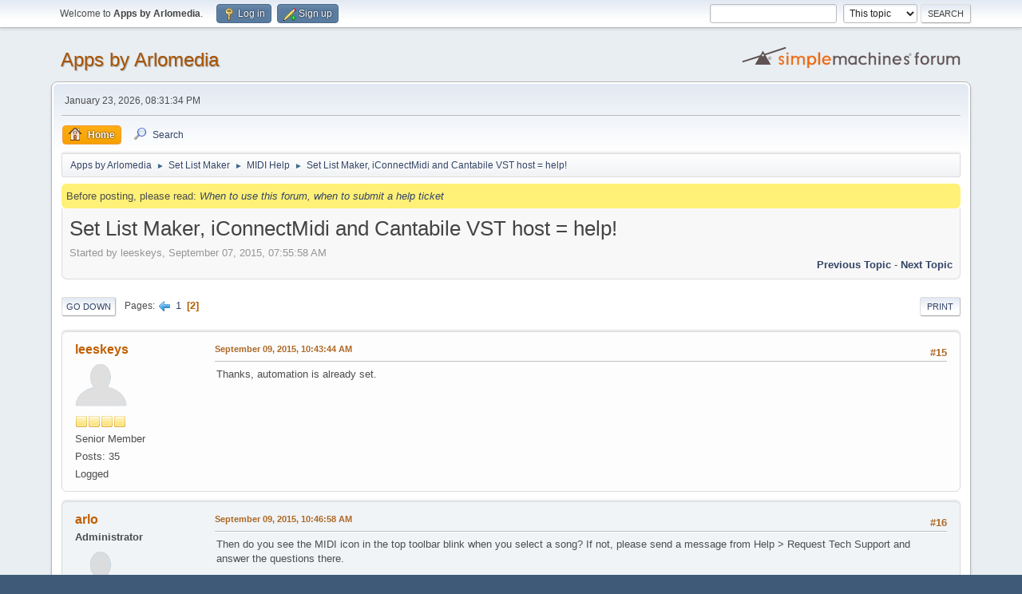

--- FILE ---
content_type: text/html; charset=UTF-8
request_url: http://forum.arlomedia.com/index.php?topic=1084.0;prev_next=next
body_size: 5975
content:
<!DOCTYPE html>
<html lang="en-US">
<head>
	<meta charset="UTF-8">
	<link rel="stylesheet" href="http://forum.arlomedia.com/Themes/default/css/minified_39eddc566707ed9e165a4fc772bc7ba3.css?smf216_1767836314">
	<style>.main_icons.sfs::before { background: url(http://forum.arlomedia.com/Themes/default/images/admin/sfs.webp) no-repeat; background-size: contain;}
	
	img.avatar { max-width: 65px !important; max-height: 65px !important; }
	
	</style>
	<script>
		var smf_theme_url = "http://forum.arlomedia.com/Themes/default";
		var smf_default_theme_url = "http://forum.arlomedia.com/Themes/default";
		var smf_images_url = "http://forum.arlomedia.com/Themes/default/images";
		var smf_smileys_url = "http://forum.arlomedia.com/Smileys";
		var smf_smiley_sets = "default,aaron,akyhne,fugue,alienine";
		var smf_smiley_sets_default = "default";
		var smf_avatars_url = "http://forum.arlomedia.com/avatars";
		var smf_scripturl = "http://forum.arlomedia.com/index.php?PHPSESSID=h1ah2r3g24fka12ba7tgqa9g4u&amp;";
		var smf_iso_case_folding = false;
		var smf_charset = "UTF-8";
		var smf_session_id = "03fb95ad861128c1bd04b345079a3760";
		var smf_session_var = "dc6f7c2e7b";
		var smf_member_id = 0;
		var ajax_notification_text = 'Loading...';
		var help_popup_heading_text = 'A little lost? Let me explain:';
		var banned_text = 'Sorry Guest, you are banned from using this forum!';
		var smf_txt_expand = 'Expand';
		var smf_txt_shrink = 'Shrink';
		var smf_collapseAlt = 'Hide';
		var smf_expandAlt = 'Show';
		var smf_quote_expand = false;
		var allow_xhjr_credentials = false;
	</script>
	<script src="https://ajax.googleapis.com/ajax/libs/jquery/3.6.3/jquery.min.js"></script>
	<script src="http://forum.arlomedia.com/Themes/default/scripts/jquery.sceditor.bbcode.min.js?smf216_1767836314"></script>
	<script src="http://forum.arlomedia.com/Themes/default/scripts/minified_d5972126a2ef4658fdf049f6f985f078.js?smf216_1767836314"></script>
	<script src="http://forum.arlomedia.com/Themes/default/scripts/minified_12278c1ad65c317aa065c8adcd90b4b0.js?smf216_1767836314" defer></script>
	<script>
		var smf_smileys_url = 'http://forum.arlomedia.com/Smileys/default';
		var bbc_quote_from = 'Quote from';
		var bbc_quote = 'Quote';
		var bbc_search_on = 'on';
	var smf_you_sure ='Are you sure you want to do this?';
	</script>
	<title>Set List Maker, iConnectMidi and Cantabile VST host = help! - Page 2</title>
	<meta name="viewport" content="width=device-width, initial-scale=1">
	<meta property="og:site_name" content="Apps by Arlomedia">
	<meta property="og:title" content="Set List Maker, iConnectMidi and Cantabile VST host = help! - Page 2">
	<meta property="og:url" content="http://forum.arlomedia.com/index.php/topic,1070.15.html?PHPSESSID=h1ah2r3g24fka12ba7tgqa9g4u">
	<meta property="og:description" content="Set List Maker, iConnectMidi and Cantabile VST host = help! - Page 2">
	<meta name="description" content="Set List Maker, iConnectMidi and Cantabile VST host = help! - Page 2">
	<meta name="theme-color" content="#557EA0">
	<meta name="robots" content="noindex">
	<link rel="canonical" href="http://forum.arlomedia.com/index.php?topic=1070.15">
	<link rel="help" href="http://forum.arlomedia.com/index.php?PHPSESSID=h1ah2r3g24fka12ba7tgqa9g4u&amp;action=help">
	<link rel="contents" href="http://forum.arlomedia.com/index.php?PHPSESSID=h1ah2r3g24fka12ba7tgqa9g4u&amp;">
	<link rel="search" href="http://forum.arlomedia.com/index.php?PHPSESSID=h1ah2r3g24fka12ba7tgqa9g4u&amp;action=search">
	<link rel="alternate" type="application/rss+xml" title="Apps by Arlomedia - RSS" href="http://forum.arlomedia.com/index.php?PHPSESSID=h1ah2r3g24fka12ba7tgqa9g4u&amp;action=.xml;type=rss2;board=3">
	<link rel="alternate" type="application/atom+xml" title="Apps by Arlomedia - Atom" href="http://forum.arlomedia.com/index.php?PHPSESSID=h1ah2r3g24fka12ba7tgqa9g4u&amp;action=.xml;type=atom;board=3">
	<link rel="prev" href="http://forum.arlomedia.com/index.php/topic,1070.0.html?PHPSESSID=h1ah2r3g24fka12ba7tgqa9g4u">
	<link rel="index" href="http://forum.arlomedia.com/index.php/board,3.0.html?PHPSESSID=h1ah2r3g24fka12ba7tgqa9g4u"><style>.vv_special { display:none; }</style>
</head>
<body id="chrome" class="action_messageindex board_3">
<div id="footerfix">
	<div id="top_section">
		<div class="inner_wrap">
			<ul class="floatleft" id="top_info">
				<li class="welcome">
					Welcome to <strong>Apps by Arlomedia</strong>.
				</li>
				<li class="button_login">
					<a href="http://forum.arlomedia.com/index.php?PHPSESSID=h1ah2r3g24fka12ba7tgqa9g4u&amp;action=login" class="open" onclick="return reqOverlayDiv(this.href, 'Log in', 'login');">
						<span class="main_icons login"></span>
						<span class="textmenu">Log in</span>
					</a>
				</li>
				<li class="button_signup">
					<a href="http://forum.arlomedia.com/index.php?PHPSESSID=h1ah2r3g24fka12ba7tgqa9g4u&amp;action=signup" class="open">
						<span class="main_icons regcenter"></span>
						<span class="textmenu">Sign up</span>
					</a>
				</li>
			</ul>
			<form id="search_form" class="floatright" action="http://forum.arlomedia.com/index.php?PHPSESSID=h1ah2r3g24fka12ba7tgqa9g4u&amp;action=search2" method="post" accept-charset="UTF-8">
				<input type="search" name="search" value="">&nbsp;
				<select name="search_selection">
					<option value="all">Entire forum </option>
					<option value="topic" selected>This topic</option>
					<option value="board">This board</option>
				</select>
				<input type="hidden" name="sd_topic" value="1070">
				<input type="submit" name="search2" value="Search" class="button">
				<input type="hidden" name="advanced" value="0">
			</form>
		</div><!-- .inner_wrap -->
	</div><!-- #top_section -->
	<div id="header">
		<h1 class="forumtitle">
			<a id="top" href="http://forum.arlomedia.com/index.php?PHPSESSID=h1ah2r3g24fka12ba7tgqa9g4u&amp;">Apps by Arlomedia</a>
		</h1>
		<img id="smflogo" src="http://forum.arlomedia.com/Themes/default/images/smflogo.svg" alt="Simple Machines Forum" title="Simple Machines Forum">
	</div>
	<div id="wrapper">
		<div id="upper_section">
			<div id="inner_section">
				<div id="inner_wrap" class="hide_720">
					<div class="user">
						<time datetime="2026-01-24T04:31:34Z">January 23, 2026, 08:31:34 PM</time>
					</div>
				</div>
				<a class="mobile_user_menu">
					<span class="menu_icon"></span>
					<span class="text_menu">Main Menu</span>
				</a>
				<div id="main_menu">
					<div id="mobile_user_menu" class="popup_container">
						<div class="popup_window description">
							<div class="popup_heading">Main Menu
								<a href="javascript:void(0);" class="main_icons hide_popup"></a>
							</div>
							
					<ul class="dropmenu menu_nav">
						<li class="button_home">
							<a class="active" href="http://forum.arlomedia.com/index.php?PHPSESSID=h1ah2r3g24fka12ba7tgqa9g4u&amp;">
								<span class="main_icons home"></span><span class="textmenu">Home</span>
							</a>
						</li>
						<li class="button_search">
							<a href="http://forum.arlomedia.com/index.php?PHPSESSID=h1ah2r3g24fka12ba7tgqa9g4u&amp;action=search">
								<span class="main_icons search"></span><span class="textmenu">Search</span>
							</a>
						</li>
					</ul><!-- .menu_nav -->
						</div>
					</div>
				</div>
				<div class="navigate_section">
					<ul>
						<li>
							<a href="http://forum.arlomedia.com/index.php?PHPSESSID=h1ah2r3g24fka12ba7tgqa9g4u&amp;"><span>Apps by Arlomedia</span></a>
						</li>
						<li>
							<span class="dividers"> &#9658; </span>
							<a href="http://forum.arlomedia.com/index.php?PHPSESSID=h1ah2r3g24fka12ba7tgqa9g4u&amp;#c1"><span>Set List Maker</span></a>
						</li>
						<li>
							<span class="dividers"> &#9658; </span>
							<a href="http://forum.arlomedia.com/index.php/board,3.0.html?PHPSESSID=h1ah2r3g24fka12ba7tgqa9g4u"><span>MIDI Help</span></a>
						</li>
						<li class="last">
							<span class="dividers"> &#9658; </span>
							<a href="http://forum.arlomedia.com/index.php/topic,1070.0.html?PHPSESSID=h1ah2r3g24fka12ba7tgqa9g4u"><span>Set List Maker, iConnectMidi and Cantabile VST host = help!</span></a>
						</li>
					</ul>
				</div><!-- .navigate_section -->
			</div><!-- #inner_section -->
		</div><!-- #upper_section --><div style="height: 8px;"></div>
<div style="background: #FFF177; margin: -2px 12px 2px 12px; padding: 6px; border-radius: 6px;">
	Before posting, please read: <a href="http://forum.arlomedia.com/index.php?PHPSESSID=h1ah2r3g24fka12ba7tgqa9g4u&amp;/topic,1390.0.html" style="font-style: italic;">When to use this forum, when to submit a help ticket</a>
</div>

		<div id="content_section">
			<div id="main_content_section">
		<div id="display_head" class="information">
			<h2 class="display_title">
				<span id="top_subject">Set List Maker, iConnectMidi and Cantabile VST host = help!</span>
			</h2>
			<p>Started by leeskeys, September 07, 2015, 07:55:58 AM</p>
			<span class="nextlinks floatright"><a href="http://forum.arlomedia.com/index.php/topic,1070.0/prev_next,prev.html?PHPSESSID=h1ah2r3g24fka12ba7tgqa9g4u#new">Previous topic</a> - <a href="http://forum.arlomedia.com/index.php/topic,1070.0/prev_next,next.html?PHPSESSID=h1ah2r3g24fka12ba7tgqa9g4u#new">Next topic</a></span>
		</div><!-- #display_head -->
		
		<div class="pagesection top">
			
		<div class="buttonlist floatright">
			
				<a class="button button_strip_print" href="http://forum.arlomedia.com/index.php?PHPSESSID=h1ah2r3g24fka12ba7tgqa9g4u&amp;action=printpage;topic=1070.0"  rel="nofollow">Print</a>
		</div>
			 
			<div class="pagelinks floatleft">
				<a href="#bot" class="button">Go Down</a>
				<span class="pages">Pages</span><a class="nav_page" href="http://forum.arlomedia.com/index.php/topic,1070.0.html?PHPSESSID=h1ah2r3g24fka12ba7tgqa9g4u"><span class="main_icons previous_page"></span></a> <a class="nav_page" href="http://forum.arlomedia.com/index.php/topic,1070.0.html?PHPSESSID=h1ah2r3g24fka12ba7tgqa9g4u">1</a> <span class="current_page">2</span> 
			</div>
		<div class="mobile_buttons floatright">
			<a class="button mobile_act">User actions</a>
			
		</div>
		</div>
		<div id="forumposts">
			<form action="http://forum.arlomedia.com/index.php?PHPSESSID=h1ah2r3g24fka12ba7tgqa9g4u&amp;action=quickmod2;topic=1070.15" method="post" accept-charset="UTF-8" name="quickModForm" id="quickModForm" onsubmit="return oQuickModify.bInEditMode ? oQuickModify.modifySave('03fb95ad861128c1bd04b345079a3760', 'dc6f7c2e7b') : false">
				<div class="windowbg" id="msg3571">
					
					<div class="post_wrapper">
						<div class="poster">
							<h4>
								<a href="http://forum.arlomedia.com/index.php?PHPSESSID=h1ah2r3g24fka12ba7tgqa9g4u&amp;action=profile;u=180" title="View the profile of leeskeys">leeskeys</a>
							</h4>
							<ul class="user_info">
								<li class="avatar">
									<a href="http://forum.arlomedia.com/index.php?PHPSESSID=h1ah2r3g24fka12ba7tgqa9g4u&amp;action=profile;u=180"><img class="avatar" src="http://forum.arlomedia.com/avatars/default.png" alt=""></a>
								</li>
								<li class="icons"><img src="http://forum.arlomedia.com/Themes/default/images/membericons/icon.png" alt="*"><img src="http://forum.arlomedia.com/Themes/default/images/membericons/icon.png" alt="*"><img src="http://forum.arlomedia.com/Themes/default/images/membericons/icon.png" alt="*"><img src="http://forum.arlomedia.com/Themes/default/images/membericons/icon.png" alt="*"></li>
								<li class="postgroup">Senior Member</li>
								<li class="postcount">Posts: 35</li>
								<li class="poster_ip">Logged</li>
							</ul>
						</div><!-- .poster -->
						<div class="postarea">
							<div class="keyinfo">
								<div id="subject_3571" class="subject_title subject_hidden">
									<a href="http://forum.arlomedia.com/index.php?PHPSESSID=h1ah2r3g24fka12ba7tgqa9g4u&amp;msg=3571" rel="nofollow">Re: Set List Maker, iConnectMidi and Cantabile VST host = help!</a>
								</div>
								<span class="page_number floatright">#15</span>
								<div class="postinfo">
									<span class="messageicon"  style="position: absolute; z-index: -1;">
										<img src="http://forum.arlomedia.com/Themes/default/images/post/xx.png" alt="">
									</span>
									<a href="http://forum.arlomedia.com/index.php?PHPSESSID=h1ah2r3g24fka12ba7tgqa9g4u&amp;msg=3571" rel="nofollow" title="Reply #15 - Re: Set List Maker, iConnectMidi and Cantabile VST host = help!" class="smalltext">September 09, 2015, 10:43:44 AM</a>
									<span class="spacer"></span>
									<span class="smalltext modified floatright" id="modified_3571">
									</span>
								</div>
								<div id="msg_3571_quick_mod"></div>
							</div><!-- .keyinfo -->
							<div class="post">
								<div class="inner" data-msgid="3571" id="msg_3571">
									Thanks, automation is already set. 
								</div>
							</div><!-- .post -->
							<div class="under_message">
							</div><!-- .under_message -->
						</div><!-- .postarea -->
						<div class="moderatorbar">
						</div><!-- .moderatorbar -->
					</div><!-- .post_wrapper -->
				</div><!-- $message[css_class] -->
				<hr class="post_separator">
				<div class="windowbg" id="msg3572">
					
					
					<div class="post_wrapper">
						<div class="poster">
							<h4>
								<a href="http://forum.arlomedia.com/index.php?PHPSESSID=h1ah2r3g24fka12ba7tgqa9g4u&amp;action=profile;u=1" title="View the profile of arlo">arlo</a>
							</h4>
							<ul class="user_info">
								<li class="membergroup">Administrator</li>
								<li class="avatar">
									<a href="http://forum.arlomedia.com/index.php?PHPSESSID=h1ah2r3g24fka12ba7tgqa9g4u&amp;action=profile;u=1"><img class="avatar" src="http://forum.arlomedia.com/avatars/default.png" alt=""></a>
								</li>
								<li class="icons"><img src="http://forum.arlomedia.com/Themes/default/images/membericons/iconadmin.png" alt="*"><img src="http://forum.arlomedia.com/Themes/default/images/membericons/iconadmin.png" alt="*"><img src="http://forum.arlomedia.com/Themes/default/images/membericons/iconadmin.png" alt="*"><img src="http://forum.arlomedia.com/Themes/default/images/membericons/iconadmin.png" alt="*"><img src="http://forum.arlomedia.com/Themes/default/images/membericons/iconadmin.png" alt="*"></li>
								<li class="postgroup">Senior Member</li>
								<li class="postcount">Posts: 6,710</li>
								<li class="poster_ip">Logged</li>
							</ul>
						</div><!-- .poster -->
						<div class="postarea">
							<div class="keyinfo">
								<div id="subject_3572" class="subject_title subject_hidden">
									<a href="http://forum.arlomedia.com/index.php?PHPSESSID=h1ah2r3g24fka12ba7tgqa9g4u&amp;msg=3572" rel="nofollow">Re: Set List Maker, iConnectMidi and Cantabile VST host = help!</a>
								</div>
								<span class="page_number floatright">#16</span>
								<div class="postinfo">
									<span class="messageicon"  style="position: absolute; z-index: -1;">
										<img src="http://forum.arlomedia.com/Themes/default/images/post/xx.png" alt="">
									</span>
									<a href="http://forum.arlomedia.com/index.php?PHPSESSID=h1ah2r3g24fka12ba7tgqa9g4u&amp;msg=3572" rel="nofollow" title="Reply #16 - Re: Set List Maker, iConnectMidi and Cantabile VST host = help!" class="smalltext">September 09, 2015, 10:46:58 AM</a>
									<span class="spacer"></span>
									<span class="smalltext modified floatright" id="modified_3572">
									</span>
								</div>
								<div id="msg_3572_quick_mod"></div>
							</div><!-- .keyinfo -->
							<div class="post">
								<div class="inner" data-msgid="3572" id="msg_3572">
									Then do you see the MIDI icon in the top toolbar blink when you select a song? If not, please send a message from Help &gt; Request Tech Support and answer the questions there.
								</div>
							</div><!-- .post -->
							<div class="under_message">
							</div><!-- .under_message -->
						</div><!-- .postarea -->
						<div class="moderatorbar">
						</div><!-- .moderatorbar -->
					</div><!-- .post_wrapper -->
				</div><!-- $message[css_class] -->
				<hr class="post_separator">
				<div class="windowbg" id="msg3573">
					
					
					<div class="post_wrapper">
						<div class="poster">
							<h4>
								<a href="http://forum.arlomedia.com/index.php?PHPSESSID=h1ah2r3g24fka12ba7tgqa9g4u&amp;action=profile;u=180" title="View the profile of leeskeys">leeskeys</a>
							</h4>
							<ul class="user_info">
								<li class="avatar">
									<a href="http://forum.arlomedia.com/index.php?PHPSESSID=h1ah2r3g24fka12ba7tgqa9g4u&amp;action=profile;u=180"><img class="avatar" src="http://forum.arlomedia.com/avatars/default.png" alt=""></a>
								</li>
								<li class="icons"><img src="http://forum.arlomedia.com/Themes/default/images/membericons/icon.png" alt="*"><img src="http://forum.arlomedia.com/Themes/default/images/membericons/icon.png" alt="*"><img src="http://forum.arlomedia.com/Themes/default/images/membericons/icon.png" alt="*"><img src="http://forum.arlomedia.com/Themes/default/images/membericons/icon.png" alt="*"></li>
								<li class="postgroup">Senior Member</li>
								<li class="postcount">Posts: 35</li>
								<li class="poster_ip">Logged</li>
							</ul>
						</div><!-- .poster -->
						<div class="postarea">
							<div class="keyinfo">
								<div id="subject_3573" class="subject_title subject_hidden">
									<a href="http://forum.arlomedia.com/index.php?PHPSESSID=h1ah2r3g24fka12ba7tgqa9g4u&amp;msg=3573" rel="nofollow">Re: Set List Maker, iConnectMidi and Cantabile VST host = help!</a>
								</div>
								<span class="page_number floatright">#17</span>
								<div class="postinfo">
									<span class="messageicon"  style="position: absolute; z-index: -1;">
										<img src="http://forum.arlomedia.com/Themes/default/images/post/xx.png" alt="">
									</span>
									<a href="http://forum.arlomedia.com/index.php?PHPSESSID=h1ah2r3g24fka12ba7tgqa9g4u&amp;msg=3573" rel="nofollow" title="Reply #17 - Re: Set List Maker, iConnectMidi and Cantabile VST host = help!" class="smalltext">September 09, 2015, 10:48:09 AM</a>
									<span class="spacer"></span>
									<span class="smalltext modified floatright" id="modified_3573">
									</span>
								</div>
								<div id="msg_3573_quick_mod"></div>
							</div><!-- .keyinfo -->
							<div class="post">
								<div class="inner" data-msgid="3573" id="msg_3573">
									will check that tonight when I get home.
								</div>
							</div><!-- .post -->
							<div class="under_message">
							</div><!-- .under_message -->
						</div><!-- .postarea -->
						<div class="moderatorbar">
						</div><!-- .moderatorbar -->
					</div><!-- .post_wrapper -->
				</div><!-- $message[css_class] -->
				<hr class="post_separator">
				<div class="windowbg" id="msg3578">
					
					
					<div class="post_wrapper">
						<div class="poster">
							<h4>
								<a href="http://forum.arlomedia.com/index.php?PHPSESSID=h1ah2r3g24fka12ba7tgqa9g4u&amp;action=profile;u=180" title="View the profile of leeskeys">leeskeys</a>
							</h4>
							<ul class="user_info">
								<li class="avatar">
									<a href="http://forum.arlomedia.com/index.php?PHPSESSID=h1ah2r3g24fka12ba7tgqa9g4u&amp;action=profile;u=180"><img class="avatar" src="http://forum.arlomedia.com/avatars/default.png" alt=""></a>
								</li>
								<li class="icons"><img src="http://forum.arlomedia.com/Themes/default/images/membericons/icon.png" alt="*"><img src="http://forum.arlomedia.com/Themes/default/images/membericons/icon.png" alt="*"><img src="http://forum.arlomedia.com/Themes/default/images/membericons/icon.png" alt="*"><img src="http://forum.arlomedia.com/Themes/default/images/membericons/icon.png" alt="*"></li>
								<li class="postgroup">Senior Member</li>
								<li class="postcount">Posts: 35</li>
								<li class="poster_ip">Logged</li>
							</ul>
						</div><!-- .poster -->
						<div class="postarea">
							<div class="keyinfo">
								<div id="subject_3578" class="subject_title subject_hidden">
									<a href="http://forum.arlomedia.com/index.php?PHPSESSID=h1ah2r3g24fka12ba7tgqa9g4u&amp;msg=3578" rel="nofollow">Re: Set List Maker, iConnectMidi and Cantabile VST host = help!</a>
								</div>
								<span class="page_number floatright">#18</span>
								<div class="postinfo">
									<span class="messageicon"  style="position: absolute; z-index: -1;">
										<img src="http://forum.arlomedia.com/Themes/default/images/post/xx.png" alt="">
									</span>
									<a href="http://forum.arlomedia.com/index.php?PHPSESSID=h1ah2r3g24fka12ba7tgqa9g4u&amp;msg=3578" rel="nofollow" title="Reply #18 - Re: Set List Maker, iConnectMidi and Cantabile VST host = help!" class="smalltext">September 09, 2015, 02:03:57 PM</a>
									<span class="spacer"></span>
									<span class="smalltext modified floatright" id="modified_3578">
									</span>
								</div>
								<div id="msg_3578_quick_mod"></div>
							</div><!-- .keyinfo -->
							<div class="post">
								<div class="inner" data-msgid="3578" id="msg_3578">
									One other thing- about Midi Devices. Which of these devices should I enter the msb/lsb/prog information into? or does it matter? <a href="https://drive.google.com/file/d/0B6y9TBtkNh3sZHJqNnpRbjJ3R2s/view?usp=sharing" class="bbc_link" target="_blank" rel="noopener">https://drive.google.com/file/d/0B6y9TBtkNh3sZHJqNnpRbjJ3R2s/view?usp=sharing</a>
								</div>
							</div><!-- .post -->
							<div class="under_message">
							</div><!-- .under_message -->
						</div><!-- .postarea -->
						<div class="moderatorbar">
						</div><!-- .moderatorbar -->
					</div><!-- .post_wrapper -->
				</div><!-- $message[css_class] -->
				<hr class="post_separator">
				<div class="windowbg" id="msg3579">
					
					
					<div class="post_wrapper">
						<div class="poster">
							<h4>
								<a href="http://forum.arlomedia.com/index.php?PHPSESSID=h1ah2r3g24fka12ba7tgqa9g4u&amp;action=profile;u=1" title="View the profile of arlo">arlo</a>
							</h4>
							<ul class="user_info">
								<li class="membergroup">Administrator</li>
								<li class="avatar">
									<a href="http://forum.arlomedia.com/index.php?PHPSESSID=h1ah2r3g24fka12ba7tgqa9g4u&amp;action=profile;u=1"><img class="avatar" src="http://forum.arlomedia.com/avatars/default.png" alt=""></a>
								</li>
								<li class="icons"><img src="http://forum.arlomedia.com/Themes/default/images/membericons/iconadmin.png" alt="*"><img src="http://forum.arlomedia.com/Themes/default/images/membericons/iconadmin.png" alt="*"><img src="http://forum.arlomedia.com/Themes/default/images/membericons/iconadmin.png" alt="*"><img src="http://forum.arlomedia.com/Themes/default/images/membericons/iconadmin.png" alt="*"><img src="http://forum.arlomedia.com/Themes/default/images/membericons/iconadmin.png" alt="*"></li>
								<li class="postgroup">Senior Member</li>
								<li class="postcount">Posts: 6,710</li>
								<li class="poster_ip">Logged</li>
							</ul>
						</div><!-- .poster -->
						<div class="postarea">
							<div class="keyinfo">
								<div id="subject_3579" class="subject_title subject_hidden">
									<a href="http://forum.arlomedia.com/index.php?PHPSESSID=h1ah2r3g24fka12ba7tgqa9g4u&amp;msg=3579" rel="nofollow">Re: Set List Maker, iConnectMidi and Cantabile VST host = help!</a>
								</div>
								<span class="page_number floatright">#19</span>
								<div class="postinfo">
									<span class="messageicon"  style="position: absolute; z-index: -1;">
										<img src="http://forum.arlomedia.com/Themes/default/images/post/xx.png" alt="">
									</span>
									<a href="http://forum.arlomedia.com/index.php?PHPSESSID=h1ah2r3g24fka12ba7tgqa9g4u&amp;msg=3579" rel="nofollow" title="Reply #19 - Re: Set List Maker, iConnectMidi and Cantabile VST host = help!" class="smalltext">September 09, 2015, 02:32:42 PM</a>
									<span class="spacer"></span>
									<span class="smalltext modified floatright" id="modified_3579">
									</span>
								</div>
								<div id="msg_3579_quick_mod"></div>
							</div><!-- .keyinfo -->
							<div class="post">
								<div class="inner" data-msgid="3579" id="msg_3579">
									Yes, it matters, and it depends on what device you want to send the messages to.<br /><br />I really think you should send the Help &gt; Request Tech Support message before we go any further with this. That will answer a lot of questions and speed up the troubleshooting process.
								</div>
							</div><!-- .post -->
							<div class="under_message">
							</div><!-- .under_message -->
						</div><!-- .postarea -->
						<div class="moderatorbar">
						</div><!-- .moderatorbar -->
					</div><!-- .post_wrapper -->
				</div><!-- $message[css_class] -->
				<hr class="post_separator">
				<div class="windowbg" id="msg3606">
					
					<a id="new"></a>
					<div class="post_wrapper">
						<div class="poster">
							<h4>
								<a href="http://forum.arlomedia.com/index.php?PHPSESSID=h1ah2r3g24fka12ba7tgqa9g4u&amp;action=profile;u=180" title="View the profile of leeskeys">leeskeys</a>
							</h4>
							<ul class="user_info">
								<li class="avatar">
									<a href="http://forum.arlomedia.com/index.php?PHPSESSID=h1ah2r3g24fka12ba7tgqa9g4u&amp;action=profile;u=180"><img class="avatar" src="http://forum.arlomedia.com/avatars/default.png" alt=""></a>
								</li>
								<li class="icons"><img src="http://forum.arlomedia.com/Themes/default/images/membericons/icon.png" alt="*"><img src="http://forum.arlomedia.com/Themes/default/images/membericons/icon.png" alt="*"><img src="http://forum.arlomedia.com/Themes/default/images/membericons/icon.png" alt="*"><img src="http://forum.arlomedia.com/Themes/default/images/membericons/icon.png" alt="*"></li>
								<li class="postgroup">Senior Member</li>
								<li class="postcount">Posts: 35</li>
								<li class="poster_ip">Logged</li>
							</ul>
						</div><!-- .poster -->
						<div class="postarea">
							<div class="keyinfo">
								<div id="subject_3606" class="subject_title subject_hidden">
									<a href="http://forum.arlomedia.com/index.php?PHPSESSID=h1ah2r3g24fka12ba7tgqa9g4u&amp;msg=3606" rel="nofollow">Re: Set List Maker, iConnectMidi and Cantabile VST host = help!</a>
								</div>
								<span class="page_number floatright">#20</span>
								<div class="postinfo">
									<span class="messageicon"  style="position: absolute; z-index: -1;">
										<img src="http://forum.arlomedia.com/Themes/default/images/post/xx.png" alt="">
									</span>
									<a href="http://forum.arlomedia.com/index.php?PHPSESSID=h1ah2r3g24fka12ba7tgqa9g4u&amp;msg=3606" rel="nofollow" title="Reply #20 - Re: Set List Maker, iConnectMidi and Cantabile VST host = help!" class="smalltext">September 13, 2015, 03:50:53 PM</a>
									<span class="spacer"></span>
									<span class="smalltext modified floatright" id="modified_3606">
									</span>
								</div>
								<div id="msg_3606_quick_mod"></div>
							</div><!-- .keyinfo -->
							<div class="post">
								<div class="inner" data-msgid="3606" id="msg_3606">
									The trick was finding the correct iConnect port to use as my virtual midi port (MIDIIN3). Once that was done, midi was sent from SLM to Cantabile correctly. 
								</div>
							</div><!-- .post -->
							<div class="under_message">
							</div><!-- .under_message -->
						</div><!-- .postarea -->
						<div class="moderatorbar">
						</div><!-- .moderatorbar -->
					</div><!-- .post_wrapper -->
				</div><!-- $message[css_class] -->
				<hr class="post_separator">
			</form>
		</div><!-- #forumposts -->
		<div class="pagesection">
			
		<div class="buttonlist floatright">
			
				<a class="button button_strip_print" href="http://forum.arlomedia.com/index.php?PHPSESSID=h1ah2r3g24fka12ba7tgqa9g4u&amp;action=printpage;topic=1070.0"  rel="nofollow">Print</a>
		</div>
			 
			<div class="pagelinks floatleft">
				<a href="#main_content_section" class="button" id="bot">Go Up</a>
				<span class="pages">Pages</span><a class="nav_page" href="http://forum.arlomedia.com/index.php/topic,1070.0.html?PHPSESSID=h1ah2r3g24fka12ba7tgqa9g4u"><span class="main_icons previous_page"></span></a> <a class="nav_page" href="http://forum.arlomedia.com/index.php/topic,1070.0.html?PHPSESSID=h1ah2r3g24fka12ba7tgqa9g4u">1</a> <span class="current_page">2</span> 
			</div>
		<div class="mobile_buttons floatright">
			<a class="button mobile_act">User actions</a>
			
		</div>
		</div>
				<div class="navigate_section">
					<ul>
						<li>
							<a href="http://forum.arlomedia.com/index.php?PHPSESSID=h1ah2r3g24fka12ba7tgqa9g4u&amp;"><span>Apps by Arlomedia</span></a>
						</li>
						<li>
							<span class="dividers"> &#9658; </span>
							<a href="http://forum.arlomedia.com/index.php?PHPSESSID=h1ah2r3g24fka12ba7tgqa9g4u&amp;#c1"><span>Set List Maker</span></a>
						</li>
						<li>
							<span class="dividers"> &#9658; </span>
							<a href="http://forum.arlomedia.com/index.php/board,3.0.html?PHPSESSID=h1ah2r3g24fka12ba7tgqa9g4u"><span>MIDI Help</span></a>
						</li>
						<li class="last">
							<span class="dividers"> &#9658; </span>
							<a href="http://forum.arlomedia.com/index.php/topic,1070.0.html?PHPSESSID=h1ah2r3g24fka12ba7tgqa9g4u"><span>Set List Maker, iConnectMidi and Cantabile VST host = help!</span></a>
						</li>
					</ul>
				</div><!-- .navigate_section -->
		<div id="moderationbuttons">
			
		</div>
		<div id="display_jump_to"></div>
		<div id="mobile_action" class="popup_container">
			<div class="popup_window description">
				<div class="popup_heading">
					User actions
					<a href="javascript:void(0);" class="main_icons hide_popup"></a>
				</div>
				
		<div class="buttonlist">
			
				<a class="button button_strip_print" href="http://forum.arlomedia.com/index.php?PHPSESSID=h1ah2r3g24fka12ba7tgqa9g4u&amp;action=printpage;topic=1070.0"  rel="nofollow">Print</a>
		</div>
			</div>
		</div>
		<script>
			if ('XMLHttpRequest' in window)
			{
				var oQuickModify = new QuickModify({
					sScriptUrl: smf_scripturl,
					sClassName: 'quick_edit',
					bShowModify: true,
					iTopicId: 1070,
					sTemplateBodyEdit: '\n\t\t\t\t\t\t<div id="quick_edit_body_container">\n\t\t\t\t\t\t\t<div id="error_box" class="error"><' + '/div>\n\t\t\t\t\t\t\t<textarea class="editor" name="message" rows="12" tabindex="1">%body%<' + '/textarea><br>\n\t\t\t\t\t\t\t<input type="hidden" name="dc6f7c2e7b" value="03fb95ad861128c1bd04b345079a3760">\n\t\t\t\t\t\t\t<input type="hidden" name="topic" value="1070">\n\t\t\t\t\t\t\t<input type="hidden" name="msg" value="%msg_id%">\n\t\t\t\t\t\t\t<div class="righttext quickModifyMargin">\n\t\t\t\t\t\t\t\t<input type="submit" name="post" value="Save" tabindex="2" onclick="return oQuickModify.modifySave(\'03fb95ad861128c1bd04b345079a3760\', \'dc6f7c2e7b\');" accesskey="s" class="button"> <input type="submit" name="cancel" value="Cancel" tabindex="3" onclick="return oQuickModify.modifyCancel();" class="button">\n\t\t\t\t\t\t\t<' + '/div>\n\t\t\t\t\t\t<' + '/div>',
					sTemplateSubjectEdit: '<input type="text" name="subject" value="%subject%" size="80" maxlength="80" tabindex="4">',
					sTemplateBodyNormal: '%body%',
					sTemplateSubjectNormal: '<a hr'+'ef="' + smf_scripturl + '?topic=1070.msg%msg_id%#msg%msg_id%" rel="nofollow">%subject%<' + '/a>',
					sTemplateTopSubject: '%subject%',
					sTemplateReasonEdit: 'Reason for editing: <input type="text" name="modify_reason" value="%modify_reason%" size="80" maxlength="80" tabindex="5" class="quickModifyMargin">',
					sTemplateReasonNormal: '%modify_text',
					sErrorBorderStyle: '1px solid red'
				});

				aJumpTo[aJumpTo.length] = new JumpTo({
					sContainerId: "display_jump_to",
					sJumpToTemplate: "<label class=\"smalltext jump_to\" for=\"%select_id%\">Jump to<" + "/label> %dropdown_list%",
					iCurBoardId: 3,
					iCurBoardChildLevel: 0,
					sCurBoardName: "MIDI Help",
					sBoardChildLevelIndicator: "==",
					sBoardPrefix: "=> ",
					sCatSeparator: "-----------------------------",
					sCatPrefix: "",
					sGoButtonLabel: "Go"
				});

				aIconLists[aIconLists.length] = new IconList({
					sBackReference: "aIconLists[" + aIconLists.length + "]",
					sIconIdPrefix: "msg_icon_",
					sScriptUrl: smf_scripturl,
					bShowModify: true,
					iBoardId: 3,
					iTopicId: 1070,
					sSessionId: smf_session_id,
					sSessionVar: smf_session_var,
					sLabelIconList: "Message icon",
					sBoxBackground: "transparent",
					sBoxBackgroundHover: "#ffffff",
					iBoxBorderWidthHover: 1,
					sBoxBorderColorHover: "#adadad" ,
					sContainerBackground: "#ffffff",
					sContainerBorder: "1px solid #adadad",
					sItemBorder: "1px solid #ffffff",
					sItemBorderHover: "1px dotted gray",
					sItemBackground: "transparent",
					sItemBackgroundHover: "#e0e0f0"
				});
			}
		</script>
			<script>
				var verificationpostHandle = new smfCaptcha("http://forum.arlomedia.com/index.php?PHPSESSID=h1ah2r3g24fka12ba7tgqa9g4u&amp;action=verificationcode;vid=post;rand=052c08a15a55073c9349722237d90ac1", "post", 1);
			</script>
			</div><!-- #main_content_section -->
		</div><!-- #content_section -->
	</div><!-- #wrapper -->
</div><!-- #footerfix -->
	<div id="footer">
		<div class="inner_wrap">
		<ul>
			<li class="floatright"><a href="http://forum.arlomedia.com/index.php?PHPSESSID=h1ah2r3g24fka12ba7tgqa9g4u&amp;action=help">Help</a> | <a href="http://forum.arlomedia.com/index.php?PHPSESSID=h1ah2r3g24fka12ba7tgqa9g4u&amp;action=agreement">Terms and Rules</a> | <a href="#top_section">Go Up &#9650;</a></li>
			<li class="copyright"><a href="http://forum.arlomedia.com/index.php?PHPSESSID=h1ah2r3g24fka12ba7tgqa9g4u&amp;action=credits" title="License" target="_blank" rel="noopener">SMF 2.1.6 &copy; 2025</a>, <a href="https://www.simplemachines.org" title="Simple Machines" target="_blank" rel="noopener">Simple Machines</a></li>
		</ul>
		</div>
	</div><!-- #footer -->
<script>
window.addEventListener("DOMContentLoaded", function() {
	function triggerCron()
	{
		$.get('http://forum.arlomedia.com' + "/cron.php?ts=1769229090");
	}
	window.setTimeout(triggerCron, 1);
		$.sceditor.locale["en"] = {
			"Width (optional):": "Width (optional):",
			"Height (optional):": "Height (optional):",
			"Insert": "Insert",
			"Description (optional):": "Description (optional)",
			"Rows:": "Rows:",
			"Cols:": "Cols:",
			"URL:": "URL:",
			"E-mail:": "E-mail:",
			"Video URL:": "Video URL:",
			"More": "More",
			"Close": "Close",
			dateFormat: "month/day/year"
		};
});
</script>
</body>
</html>